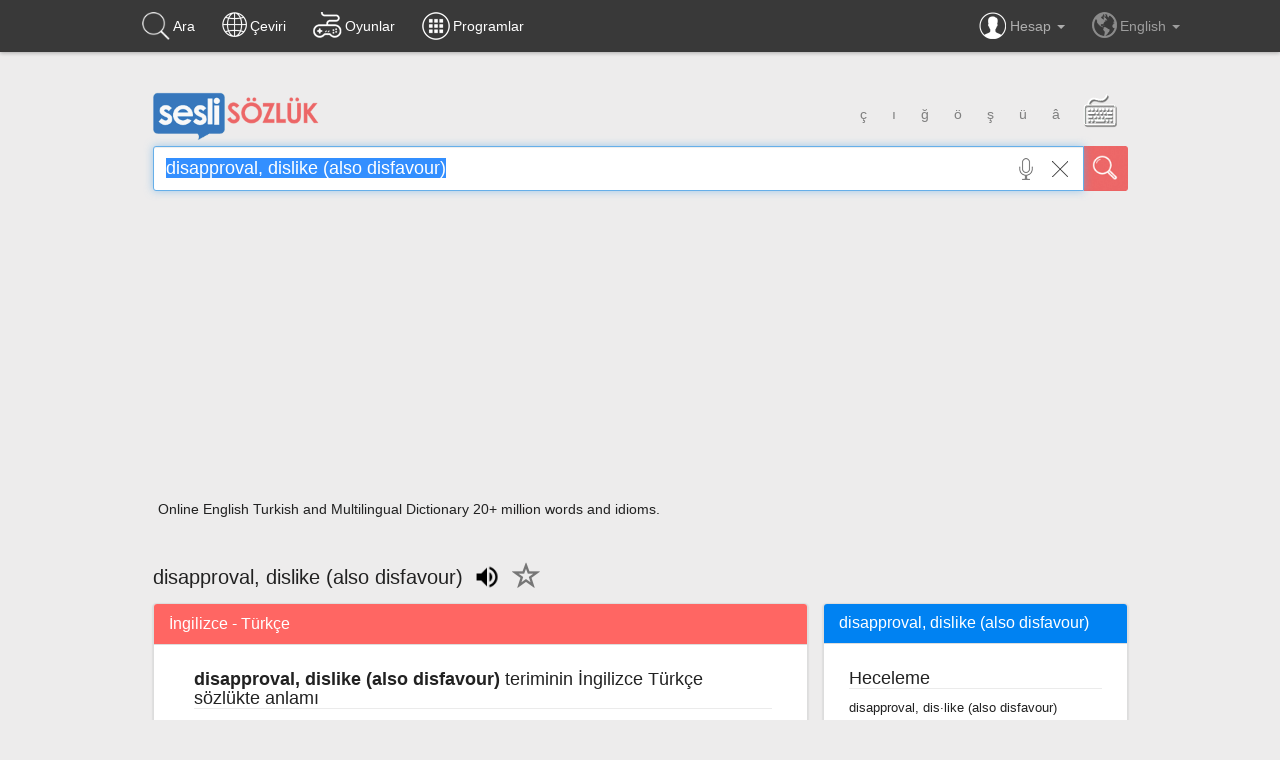

--- FILE ---
content_type: text/html; charset=UTF-8
request_url: https://www.seslisozluk.net/disapproval%2C-dislike-%28also-disfavour%29-nedir-ne-demek/
body_size: 10187
content:
<!DOCTYPE html>
<html lang="tr">
<head>
<meta charset="utf-8">
<meta http-equiv="content-type" content="text/html; charset=UTF-8"/>
<meta name="robots" content="index,follow" />
<meta name="google" content="notranslate" />
<meta name="classification" content="Reference: Dictionaries: World Languages: T: Turkish" />
<link rel="shortcut icon" type="image/x-icon" href="/favicon.ico" />
<meta name="viewport" content="width=device-width, initial-scale=1, minimum-scale=1.0, maximum-scale=1.0" />
<meta name="format-detection" content="telephone=no" />
<meta name="MobileOptimized" content="640" />
<link rel="search" type="application/opensearchdescription+xml" title="Sesli Sozluk" href="//www.seslisozluk.net/sesli_opensearch.xml" />
<meta property="al:ios:app_name" content="Sesli Sozluk" />
<meta property="al:ios:app_store_id" content="346508331" />
<meta property="al:ios:url" content="seslisozluk://disapproval,-dislike-(also-disfavour)" />
<link rel="apple-touch-icon" href="//static.seslisozluk.net/img/sesli-sozluk-icon-iphone.png" />
<link rel="apple-touch-icon" sizes="76x76" href="//static.seslisozluk.net/img/sesli-sozluk-icon-ipad.png" />
<link rel="apple-touch-icon" sizes="120x120" href="//static.seslisozluk.net/img/sesli-sozluk-icon-iphone-retina.png" />
<link rel="apple-touch-icon" sizes="152x152" href="//static.seslisozluk.net/img/sesli-sozluk-icon-ipad-retina.png" />
<meta name="apple-itunes-app" content="app-id=346508331" />
<meta name="google-play-app" content="app-id=com.seslisozluk" />
<meta http-equiv="X-UA-Compatible" content="IE=edge" />
<meta name="twitter:card" content="summary">
<meta name="twitter:site" content="@sesli_sozluk"/>
<meta name="twitter:creator" content="@sesli_sozluk">
<meta name="twitter:image" content="//www.seslisozluk.net/img/sesli-sozluk-icon-iphone-retina.png" />
<meta name="twitter:image:width" content="120" />
<meta name="twitter:image:height" content="120" />
<meta property="og:image" content="//static.seslisozluk.net/img/sesli-sozluk-icon-500x500.png" />
<meta property="og:image:width" content="500" />
<meta property="og:image:height" content="500" />
<link rel="canonical" href="https://www.seslisozluk.net/disapproval%2C-dislike-%28also-disfavour%29-nedir-ne-demek/" />

<title>Sesli Sözlük - disapproval, dislike (also disfavour)</title>
<meta name="description" content="disapproval, dislike (also disfavour) çevirisi anlamı nedir nasıl telaffuz ediliz" />
<link rel="publisher" href="https://plus.google.com/104053050177383049388"/>
<meta property="og:site_name" content="Sesli Sözlük"/>
<meta property="og:title" content="Sesli Sözlük - disapproval, dislike (also disfavour)" />
<meta property="og:description" content="disapproval, dislike (also disfavour) çevirisi anlamı nedir nasıl telaffuz ediliz"/>
<meta property="og:type" content="website" />
<meta property="og:url" content="https://www.seslisozluk.net/disapproval%2C-dislike-%28also-disfavour%29-nedir-ne-demek/" />
<meta name="twitter:url" content="https://www.seslisozluk.net/disapproval%2C-dislike-%28also-disfavour%29-nedir-ne-demek/" />
<meta name="twitter:title" content="Sesli Sözlük - disapproval, dislike (also disfavour)">
<meta name="twitter:description" content="disapproval, dislike (also disfavour) teriminin İngilizce Türkçe sözlükte anlamıİlgili Terimlerdisfavoritibarsızlık disfavor {f} gözden düşürdisfavorzarar disfavor {i} beğenilmeme Onun p">
<!-- CSS -->
<link rel="stylesheet" href="https://cdnjs.cloudflare.com/ajax/libs/jqueryui/1.12.1/jquery-ui.min.css" />
<link rel="stylesheet" href="https://cdnjs.cloudflare.com/ajax/libs/twitter-bootstrap/3.3.7/css/bootstrap.min.css" />
<link href="//static.seslisozluk.net/css/1523650597/sesli_style-min.css" rel="stylesheet" type="text/css" />
<style type='text/css'>
  .MobilSite{display:none;}
  .iPadSite{display:none;}
  @media all and (max-width: 1024px) and (min-width: 768px),  {
    .MobilSite{display:none;}
    .iPadSite{display:block;}
  }
  @media all and (max-width: 699px) and (min-width: 200px),  {
    .MobilSite{display:block;}
    .iPadSite{display:none;}
  }
</style>
<!-- JS -->
<script src="//ajax.googleapis.com/ajax/libs/jquery/2.2.4/jquery.min.js"></script>
<script>window.jQuery || document.write('<script src="/js/jquery.2.2.4.min.js"><\/script>')</script>
<script src="https://cdnjs.cloudflare.com/ajax/libs/jqueryui/1.12.1/jquery-ui.min.js"></script>
<script type="text/javascript" src="//cdnjs.cloudflare.com/ajax/libs/jquery_lazyload/1.9.7/jquery.lazyload.min.js"></script>
<script>(typeof($("img").lazyload) === "function") || document.write('<script src="/js/jquery.lazyload.1.9.7.min.js"><\/script>')</script>
<script data-ad-client="ca-pub-4238707823446794" async src="https://pagead2.googlesyndication.com/pagead/js/adsbygoogle.js"></script>
</head>
<div id="cssfailcheck" class="hidden" style="height:1px;width:1px;display:inline-block;position:absolute;top:1px;left:1px;"></div>
<script>if ($('#cssfailcheck').is(':visible') === true) {$("head").prepend('<link rel="stylesheet" href="/css/bootstrap.3.3.7.min.css">');}</script>
<body>


<!-- Wrap all page content here -->
<div id="wrap" class="subwrap">

		
<div class="high o9">
<div class="navbar navbar-inverse navbar-height" role="navigation">
	<div class="container">
		<div class="nav navbar-nav navbar-left nav-wide">
			<button type="button" class="navbar-toggle" data-toggle="collapse" data-target=".navbar-collapse">
				<span class="icon-bar"></span>
				<span class="icon-bar"></span>
				<span class="icon-bar"></span>
			</button>
			<ul class="nav navbar-nav navbar-menu menu-align">
				<li>
					<a href="/" title="Sesli Sözlük"><span class="sesli-ui-searchicon dukkan "></span> <span class="nav-text hidden-xs">Ara</span></a>
				</li>
				<li>
					<a href="/cümle-çeviri/" title="20 Dilde Cümle Çevirisi – Sesli Sözlük"><span class="sesli-ui-texttranslateicon dukkan "></span><span class="nav-text hidden-xs">Çeviri</span></a>
				</li>
				<li>
					<a href="/oyunlar/" title="Sesli Sözlük Oyunları Oyna"><span class="sesli-ui-oyunlaricon dukkan "></span><span class="nav-text hidden-xs">Oyunlar</span></a>
				</li>
				<li>
					<a href="/programlar/" title="Programlar – Sesli Sözlük"><span class="sesli-ui-appsicon dukkan "></span><span class="nav-text hidden-xs">Programlar</span></a>
				</li>
			</ul>
		</div>

		<div class="collapse navbar-collapse">
		
			<ul class="nav navbar-nav navbar-right ">

				<li class="visible-xs col-xs-6 pull-left">
									<a href="/kayıt-ol/" title="Kayıt Ol - Sesli Sözlük">Kayıt ol</a>
								</li>
				<li class="visible-xs col-xs-6 pull-right">
									<a href="/giriş-yap/" title="Giriş Yap – Sesli Sözlük">Üye Girişi</a>
								</li>
				<li class="visible-xs col-xs-6 pull-left">
					<a href="/ayarlar/" title="Dil Seçimi ve Sesli Sözlük Ayarları">Ayarlar</a>
				</li>
				<li class="visible-xs col-xs-6 pull-right">
					<a href="/blog/" title="Sesli Sözlük Blog – Kelimeye Dair Her Şey">Blog</a>
				</li>
				<li class="visible-xs col-xs-6 pull-left">
					<a href="/hakkımızda/" title="Sesli Sözlük - Hakkımızda">Hakkımızda</a>
				</li>
				<li class="visible-xs col-xs-6 pull-right">
					<a href="/iletişim/" title="Sesli Sözlük - İletişim">İletişim</a>
				</li>

<style>
.navbar-collapse {
	position: static;
}
ul.nav li.dropdown-over-wrap:hover > ul.dropdown-over {
    display: block;
    right: -1px;
    text-align: center;
	border-top: transparent !important;
	-webkit-box-shadow: none !important;
    box-shadow: none !important;
}
ul.nav li.dropdown-over-wrap:hover  {
	background: #fff;
}
ul.nav li.dropdown-over-wrap:hover > a {
    /*color: #222 !important;*/
    -webkit-filter: invert(1);
    filter:progid:DXImageTransform.Microsoft.BasicImage(invert='1');
    filter: invert(1);
}
</style>


        <li id="lang-wrap" class="dropdown dropdown-over-wrap a-lang hidden-xs">
          <a href="#" data-toggle="dropdown" role="button" style="color:#aaa !important;"><span class="sesli-ui-accounticon hidden-xs dukkan"></span> Hesap <span class="caret"></span></a>
          <ul class="dropdown-menu dropdown-over">
          	<li>
          					<a href="/giriş-yap/" title="Giriş Yap – Sesli Sözlük">Üye Girişi</a>
			          	</li>

			<li>
							<a href="/kayıt-ol/" title="Kayıt Ol - Sesli Sözlük">Kayıt ol</a>
						</li>
			<li>
				<a href="/ayarlar/" title="Dil Seçimi ve Sesli Sözlük Ayarları"><span class="dukkan"></span>Ayarlar</a>				
			</li>
          </ul>
        </li>


        <li id="lang-wrap" class="dropdown dropdown-over-wrap a-lang hidden-xs">
          <a href="#" data-toggle="dropdown" role="button" style="color:#999 !important;"><span class="sesli-ui-globeicon hidden-xs dukkan"></span> English <span class="caret"></span></a>
          <ul class="dropdown-menu dropdown-over">
          	<li><a href="/disapproval%2C-dislike-%28also-disfavour%29-nedir-ne-demek/" title="Sesli Sözlük" onclick="return(function(){ $.cookie('pref_uil', 'lang_tr', { path: '/', expires: 10000 }); })();">Türkçe</a></li>
			<li><a href="/de/was-bedeutet-disapproval%2C-dislike-%28also-disfavour%29/" title="Wörterbuch & Sprachtool online - Sesli Sözlük" onclick="return(function(){ $.cookie('pref_uil', 'lang_de', { path: '/', expires: 10000 }); })();">Deutsche</a></li>
			<li><a href="/ru/что-значит-disapproval%2C-dislike-%28also-disfavour%29/" title="Словарь и переводы на все языки. Сесли Сёзлюк" onclick="return(function(){ $.cookie('pref_uil', 'lang_ru', { path: '/', expires: 10000 }); })();">Русский</a></li>
			<li><a href="/ar/ما-هو-disapproval%2C-dislike-%28also-disfavour%29/" title="قاموس ترجمة احترافية لجميع اللغات - Sesli Sözlük" onclick="return(function(){ $.cookie('pref_uil', 'lang_ar', { path: '/', expires: 10000 }); })();">العربية</a></li>
          </ul>
        </li>

      	<li class="visible-xs col-xs-6 pull-right"><a href="/disapproval%2C-dislike-%28also-disfavour%29-nedir-ne-demek/" title="Sesli Sözlük" onclick="return(function(){ $.cookie('pref_uil', 'lang_tr', { path: '/', expires: 10000 }); })();">Türkçe</a></li>
		<li class="visible-xs col-xs-6 pull-right"><a href="/de/was-bedeutet-disapproval%2C-dislike-%28also-disfavour%29/" title="Wörterbuch & Sprachtool online - Sesli Sözlük" onclick="return(function(){ $.cookie('pref_uil', 'lang_de', { path: '/', expires: 10000 }); })();">Deutsche</a></li>
		<li class="visible-xs col-xs-6 pull-right"><a href="/ru/что-значит-disapproval%2C-dislike-%28also-disfavour%29/" title="Словарь и переводы на все языки. Сесли Сёзлюк" onclick="return(function(){ $.cookie('pref_uil', 'lang_ru', { path: '/', expires: 10000 }); })();">Русский</a></li>
		<li class="visible-xs col-xs-6 pull-right"><a href="/ar/ما-هو-disapproval%2C-dislike-%28also-disfavour%29/" title="قاموس ترجمة احترافية لجميع اللغات - Sesli Sözlük" onclick="return(function(){ $.cookie('pref_uil', 'lang_ar', { path: '/', expires: 10000 }); })();">العربية</a></li>


			
			</ul>



			
			<hr class="visible-xs">
			<ul class="nav navbar-nav visible-xs">
				<li>
					<a href="//www.facebook.com/seslisozluk" class="col-xs-3 "><span class="sesli-ui-facebook margin-center"></span></a>
					<a href="https://plus.google.com/117856283618440202991" class="col-xs-3 "><span class="sesli-ui-googleplus margin-center"></span></a>
					<a href="https://twitter.com/sesli_sozluk" class="col-xs-3"><span class="sesli-ui-twitter margin-center"></span></a>
					<a href="//instagram.com/seslisozluk" class="col-xs-3 "><span class="sesli-ui-instagram margin-center"></span></a>
				</li>
			</ul>
			<hr class="visible-xs">
		</div>
	</div>
</div>


</div>

		            
     
		<!-- Begin page content -->
		<div class="container";>

			

<div class="row mTop40">
	<div class="col-xs-12">

	<form name="seslisozluk_search" id="seslisozluk_search" method="post" action="/" accept-charset="utf-8">
		<div class="row">
			<div class="high-1 col-md-10 col-md-offset-1 col-xs-10 col-xs-offset-1">
				<div class="row hidden-print">
					<div class="pull-left">
						<a href="/" title="Sesli Sözlük">
						<span class="sesli-ui-seslilogo"></span></a>
					</div>

					
					<div class="btn-group tr-letters hidden-xs" role="group" aria-label="Türçe Harfler">
						<button type="button" class="btn btn-default" onclick="iA('ç')">ç</button>
						<button type="button" class="btn btn-default" onclick="iA('ı')">ı</button>
						<button type="button" class="btn btn-default" onclick="iA('ğ')">ğ</button>
						<button type="button" class="btn btn-default" onclick="iA('ö')">ö</button>
						<button type="button" class="btn btn-default" onclick="iA('ş')">ş</button>
						<button type="button" class="btn btn-default" onclick="iA('ü')">ü</button>
						<button type="button" class="btn btn-default" onclick="iA('â')">â</button>
						<button type="button" class="btn btn-default all-keyboard" onclick="$('#keyboard').toggle();" class="sesli-ui-keyboard"><span class="sesli-ui-keyboardbutton"></span></button>
					</div>
					
					
					
					
				</div>


				<div class="row search-row">
					<div class="input-group">
						<input type="search" name="word" id="word" class="form-control search-input search-clear search-clear-set keyboardInput" placeholder="sözlükte ara"  x-webkit-speech speech onwebkitspeechchange="this.form.submit();" lang="tr" autocomplete="off" value="disapproval, dislike (also disfavour)" x-webkit-speech="true" autocapitalize="off" onfocus="$('#miclangsel').animate({opacity: 0},500)">
																		<span class="input-group-addon input-group-addon-custom">
							<button id="sesli-searchbutton" class="sesli-ui-searchbutton" type="submit" title="Ara"></button>
						</span>
							<span class="input-group-addon input-group-addon-custom hidden-xs recognition-mic">
		<button id="sesli-micbutton" class="sesli-ui-micbutton sesli-ui-micbutton-recording" type="button" onmouseover="$('#miclangsel').css({opacity: 1});"><div id="sesli-micbutton-recording" class=""></div></button>
	</span>
	<span class="input-group-addon input-group-addon-custom hidden-xs" id="recognition-lang-select">
		<select class="pull-left miclangsel" id="miclangsel" onmouseover="$('#miclangsel').css({opacity: 1});"><option value="en-US" selected="1">İngilizce</option><option value="tr-TR">Türkçe</option><option value="de-DE">Almanca</option><option value="ar-SA">Farsça</option><option value="zh-CN">Çince</option><option value="da-DK">Danca</option><option value="fi-FI">Fince</option><option value="fr-FR">Fransızca</option><option value="nl-NL">Hollandaca</option><option value="es-ES">İspanyolca</option><option value="sv-SE">İsveççe</option><option value="it-IT">İtalyanca</option><option value="en-GB">Latince</option><option value="pl-PL">Lehçe</option><option value="pt-PT">Portekizce</option><option value="ru-RU">Rusça</option><option value="el-GR">Yunanca</option></select>
	</span>
						
		

					</div>

				</div>

				<div class="row"><h1 style="font-size: 1em; margin:5px">Online English Turkish and Multilingual Dictionary 20+ million words and idioms.</h1></div>




			</div>


		</div><!-- row END-->

		<input name="lang" id="lang" type="hidden" value="en-tr"/>
	</form>
</div>
</div>


<div class="row">
	<div class="col-xs-offset-1 col-xs-10 no-padding">
		<div id="keyboard" class="high-1 text-center"></div>
	</div>
</div>

<script>$("#seslisozluk_search").submit(function (event) {var w=encodeURIComponent($("#word").val().trim());if (!w) return false;var l="/_WORD_-nedir-ne-demek/";var h=l.replace('_WORD_',w);window.location.href=h;event.preventDefault();});</script>

             

                        <div class="row mTop20">
		         <div class="col-md-10 col-xs-10 col-xs-offset-1 no-padding mTop10">
    	        	<h1 style="display: inline-block; vertical-align: middle;margin-top: 0;margin-bottom: 5px;line-height: 28px;">disapproval, dislike (also disfavour)</h1><img alt="listen to the pronunciation of disapproval, dislike (also disfavour)" width="28" height="28" src="[data-uri]" style="cursor: pointer;  position: relative;  width: 28px;  height: 28px; margin-bottom: 5px; margin-left: 10px;" onclick="speak('disapproval dislike also disfavour','US English Female')"><div style="display: inline-block;position: relative;margin-bottom: 5px; vertical-align: middle; vertical-align: -webkit-baseline-middle; vertical-align: -moz-middle-with-baseline;"><a href="javascript:;" onclick="fav_clicked(&quot;disapproval, dislike (also disfavour)&quot;);" title="Favoriler"><span class="glyphicon glyphicon-star-empty" id="favbutton" style="font-size: 28px; margin-left: 12px; margin-top: 3px;"></span></a></div>	            </div>
            </div>

			    <div class="row mBot40">

			         <div class="col-md-10 col-md-offset-1 col-xs-12 no-padding">
	    			    <div class="row">
	    			        <div class="col-md-8 padding-right-0" id="ss-section-left">

	    			        		    			        		<div class="row">
	    			        			<div class="col-xs-12">
	    			        				<div class="panel panel-default clear-bottom trans-box-shadow">
	    			        					<div class="panel-heading sesli-red-bg">
	    			        						<b class="panel-title text-white font-narrow-uppercase">
	    			        							İngilizce - Türkçe	    			        						</b>
	    			        					</div>


	    			        					<div class="panel-body sozluk">
	    			        						<dl>
	    			        							<dt><h2 class="h2-sozluk-anlami mBot20"><dfn lang="en">disapproval, dislike (also disfavour)</dfn> teriminin İngilizce Türkçe sözlükte anlamı</h2></dt><h3 class="related-terms counter-reset mBot20 no-padding">İlgili Terimler</h3><dt class="similar ordered-list"><a class="word-link" title="Sesli Sözlük - disfavor" href="/disfavor-nedir-ne-demek/">disfavor</a></dt><dd><a class="definition-link" title="disapproval, dislike (also disfavour)" href="/itibars%C4%B1zl%C4%B1k-nedir-ne-demek/" lang="tr">itibarsızlık</a> </dd><dt class="similar ordered-list"><a class="word-link" title="Sesli Sözlük - disfavor" href="/disfavor-nedir-ne-demek/">disfavor</a></dt><dd> <var class="pos" title="parts of speech">{f}</var> <a class="definition-link" title="disapproval, dislike (also disfavour)" href="/g%C3%B6zden-d%C3%BC%C5%9F%C3%BCr-nedir-ne-demek/" lang="tr">gözden düşür</a></dd><dt class="similar ordered-list"><a class="word-link" title="Sesli Sözlük - disfavor" href="/disfavor-nedir-ne-demek/">disfavor</a></dt><dd><a class="definition-link" title="disapproval, dislike (also disfavour)" href="/zarar-nedir-ne-demek/" lang="tr">zarar</a> </dd><dt class="similar ordered-list"><a class="word-link" title="Sesli Sözlük - disfavor" href="/disfavor-nedir-ne-demek/">disfavor</a></dt><dd> <var class="pos" title="parts of speech">{i}</var> <a class="definition-link" title="disapproval, dislike (also disfavour)" href="/be%C4%9Fenilmeme-nedir-ne-demek/" lang="tr">beğenilmeme</a> <p><q lang=tr>Onun planları bazı beğenilmemelere rağmen kabul edildi.</q> - <q lang=en>His plans were regarded with some disfavor.</q></p></dd><dt class="similar ordered-list"><a class="word-link" title="Sesli Sözlük - disfavor" href="/disfavor-nedir-ne-demek/">disfavor</a></dt><dd><a class="definition-link" title="disapproval, dislike (also disfavour)" href="/taraftar-olmamak-nedir-ne-demek/" lang="tr">taraftar olmamak</a> </dd><dt class="similar ordered-list"><a class="word-link" title="Sesli Sözlük - disfavor" href="/disfavor-nedir-ne-demek/">disfavor</a></dt><dd><a class="definition-link" title="disapproval, dislike (also disfavour)" href="/ho%C5%9Flanmamak-nedir-ne-demek/" lang="tr">hoşlanmamak</a> </dd><dt class="similar ordered-list"><a class="word-link" title="Sesli Sözlük - disfavor" href="/disfavor-nedir-ne-demek/">disfavor</a></dt><dd> <var class="pos" title="parts of speech">{i}</var> <a class="definition-link" title="disapproval, dislike (also disfavour)" href="/ho%C5%9Flan%C4%B1lmama-nedir-ne-demek/" lang="tr">hoşlanılmama</a></dd><dt class="similar ordered-list"><a class="word-link" title="Sesli Sözlük - disfavor" href="/disfavor-nedir-ne-demek/">disfavor</a></dt><dd><a class="definition-link" title="disapproval, dislike (also disfavour)" href="/kar%C5%9F%C4%B1-olmak-nedir-ne-demek/" lang="tr">karşı olmak</a> </dd><dt class="similar ordered-list"><a class="word-link" title="Sesli Sözlük - disfavor" href="/disfavor-nedir-ne-demek/">disfavor</a></dt><dd><a class="definition-link" title="disapproval, dislike (also disfavour)" href="/ra%C4%9Fbet-etmemek-nedir-ne-demek/" lang="tr">rağbet etmemek</a> </dd><dt class="similar ordered-list"><a class="word-link" title="Sesli Sözlük - disfavor" href="/disfavor-nedir-ne-demek/">disfavor</a></dt><dd><a class="definition-link" title="disapproval, dislike (also disfavour)" href="/g%C3%B6zden-d%C3%BC%C5%9F%C3%BCrmek-nedir-ne-demek/" lang="tr">gözden düşürmek</a> </dd><dt class="similar ordered-list"><a class="word-link" title="Sesli Sözlük - disfavor" href="/disfavor-nedir-ne-demek/">disfavor</a></dt><dd><a class="definition-link" title="disapproval, dislike (also disfavour)" href="/vour-nedir-ne-demek/" lang="tr">vour</a> </dd><dt class="similar ordered-list"><a class="word-link" title="Sesli Sözlük - disfavor" href="/disfavor-nedir-ne-demek/">disfavor</a></dt><dd><a class="definition-link" title="disapproval, dislike (also disfavour)" href="/aleyhinde-olmak-nedir-ne-demek/" lang="tr">aleyhinde olmak</a> </dd><dt class="similar ordered-list"><a class="word-link" title="Sesli Sözlük - disfavor" href="/disfavor-nedir-ne-demek/">disfavor</a></dt><dd> <var class="pos" title="parts of speech">{i}</var> <a class="definition-link" title="disapproval, dislike (also disfavour)" href="/g%C3%B6zden-d%C3%BC%C5%9Fme-nedir-ne-demek/" lang="tr">gözden düşme</a></dd>	    			        						</dl>
	    			        					</div>

	    			        				</div>
	                                        <div class="padding-bot-15"></div>

	    			        			</div>
	    			        		</div>
	    			        			    			        		<div class="row">
	    			        			<div class="col-xs-12">
	    			        				<div class="panel panel-default clear-bottom trans-box-shadow">
	    			        					<div class="panel-heading sesli-red-bg">
	    			        						<b class="panel-title text-white font-narrow-uppercase">
	    			        							İngilizce - İngilizce	    			        						</b>
	    			        					</div>


	    			        					<div class="panel-body sozluk">
	    			        						<dl>
	    			        							<dt><h2 class="h2-sozluk-anlami mBot20 hidden-xs"><dfn lang="en">disapproval, dislike (also disfavour)</dfn> teriminin İngilizce İngilizce sözlükte anlamı</h2></dt><dd class="ordered-list"> <var class="pos" title="parts of speech">{i}</var> <a class="definition-link" title="disapproval, dislike (also disfavour)" href="/disfavor-nedir-ne-demek/" lang="en">disfavor</a></dd>	    			        						</dl>
	    			        					</div>

	    			        				</div>
	                                        <div class="padding-bot-15"></div>

	    			        			</div>
	    			        		</div>
	    			        		

	                            
	                            

	                            

	    			        </div><!-- col-md-8 end-->


	    			        <div class="col-md-4" id="ss-section-right">

								
	                            <div class="panel panel-default trans-box-shadow mBot15" id="section-PREF_ABOUT_WORD">
	                                <div class="panel-heading sesli-blue-bg">
	                                    <b class="panel-title text-white font-narrow-uppercase">
	                                    disapproval, dislike (also disfavour)	                                    </b>
	                                </div>
	                                <div id="collapseSimilar" class="panel-collapse collapse in">
	                                    <div class="panel-body">
	                                        <ul class="list-unstyled">
	                                            <div class="about-word-section"><h2>Heceleme</h2> disapproval, dis·like (also disfavour)</div><div id="section-PREF_IMG" class="about-word-section"><h2>Resimler</h2><div id="collapseVideolar"><div><a href="https://www.google.com.tr/search?q=disapproval%2C+dislike+%28also+disfavour%29&oe=UTF-8&um=1&sa=N&tab=wi&tbm=isch&gws_rd=ssl" rel="nofollow" target="_blank">Google Resimler</a></div><div><a href="https://www.bing.com/images/search?q=disapproval%2C+dislike+%28also+disfavour%29" rel="nofollow" target="_blank">Bing Resimler</a></div></div></div>	                                        </ul>
	                                    </div>
	                                </div>

	                            </div>
	                            

	                            
	    			            <div class="panel panel-default trans-box-shadow mBot15" id="section-PREF_HISTORY" >
	                		      <div class="panel-heading sesli-blue-bg">
	                                <b class="panel-title text-white font-narrow-uppercase">
	                                	Geçmiş</b>
	                              </div>
	                             <div id="collapseHistory" class="panel-collapse collapse in">
	                              <div class="panel-body">
	                                <ul class="list-unstyled" >
	                                <li><a href="/disapproval%2C-dislike-%28also-disfavour%29-nedir-ne-demek/" class="word-link" title="Sesli Sözlük - disapproval, dislike (also disfavour)">disapproval, dislike (also disfavour)</a></li> 	                                </ul>
	                              </div>
	                             </div>
	                               <div class="row no-padding no-margin hidden-print">
	                                  <div class="col-xs-6 sesli-more-bg padding-9 text-center"><a href="/arama-geçmişi/" class="text-white"> Daha fazla...</a></div>
	                                    <div class="col-xs-6 sesli-clear-bg padding-9 text-center"><a href="javascript:;" onclick="$.get('/sesli_clearc.php',{ 'c':'seslisozluk','_': $.now() }, function() { $('#section-PREF_HISTORY').find('ul').fadeOut(); });" class="text-white">Temizle</a></div>
	                              </div>
	                            </div>


	                            <div class="panel panel-default trans-box-shadow mBot15" id="section-PREF_FAVORITE" >
	                		      <div class="panel-heading sesli-blue-bg">
	                                <b class="panel-title text-white font-narrow-uppercase">
	                                Favoriler</b>
	                              </div>
	                            <div id="collapseFavori" class="panel-collapse collapse in">
	                              <div class="panel-body">
	                                <ul class="list-unstyled" >
	                                	                                </ul>
	                              </div>
	                            </div>
	                              <div class="row no-padding no-margin hidden-print">
	                                  <div class="col-xs-6 sesli-more-bg padding-9 text-center"><a href="/favoriler/" class="text-white"> Daha fazla...</a></div>
	                                    <div class="col-xs-6 sesli-clear-bg padding-9 text-center"><a href="javascript:;" onclick="$.get('/sesli_clearc.php',{ 'c':'favorites','_': $.now() }, function() { $('#section-PREF_FAVORITE').find('ul').fadeOut(); });" class="text-white">Temizle</a></div>
	                              </div>
	                            </div>

	                            

	                            

	                        </div> <!-- col-md-4 end-->

	                    </div>

	    		      </div>

			     </div> <!--row -->



		 </div><!--container END-->


		</div><!-- Wrap -->



<div id="footer" class="high">
	<div class="container" style="max-width: 980px;">
		<div class="row text-left mBot20 hidden-xs">
			<div class="smartphone">
				<a href="/sesli-sözlük-ios-uygulaması/" title="Sesli Sözlük Apple iOS Uygulaması" class="smartphone-link">iOS</a>
			</div>
			<div class="smartphone">
				<a href="/sesli-sözlük-android-uygulaması/" title="Sesli Sözlük Android Uygulaması" class="smartphone-link">Android</a>
			</div>
			<div class="smartphone">
				<a href="/sesli-sözlük-windows-uygulaması/" title="Sesli Sözlük Windows Uygulaması" class="smartphone-link">Windows</a>
			</div>
			<div class="smartphone">
				<a href="/sesli-sözlük-windows-phone-uygulaması/" title="Sesli Sözlük windows Phone Uygulaması" class="smartphone-link">WindowsPhone</a>
			</div>

			<div class="smartphone">
				<a href="/blog/" title="Sesli Sözlük Blog – Kelimeye Dair Her Şey" class="smartphone-link">Blog</a>
			</div>
			<div class="smartphone">
				<a href="/hakkımızda/" title="Sesli Sözlük - Hakkımızda" class="smartphone-link">Hakkımızda</a>
			</div>
			<div class="smartphone">
				<a href="/iletişim/" title="Sesli Sözlük - İletişim" class="smartphone-link">İletişim</a>
			</div>
		</div>
		<div class="row text-left copyright">
		<p><strong>© 1999-2026 Sesli Sözlük™ </strong></p>					<p>20 dilde online sözlük. 20 milyondan fazla sözcük ve anlamı üç farklı aksanda dinleme seçeneği. Cümle ve Videolar ile zenginleştirilmiş içerik. Etimoloji, Eş ve Zıt anlamlar, kelime okunuşları ve günün kelimesi. Yazım Türkçeleştirici ile hatalı Türkçe metinleri düzeltme. iOS, Android ve Windows mobil platformlarda online ve offline sözlük programları. Sesli Sözlük garantisinde Profesyonel çeviri hizmetleri. İngilizce kelime haznenizi arttıracak kelime oyunları. Ayarlar bölümünü kullarak çevirisini görmek istediğiniz sözlükleri seçme ve aynı zamanda sözlüklerin gösterim sırasını ayarlama imkanı. Kelimelerin seslendirilişini otomatik dinlemek için ayarlardan isteğiniz aksanı seçebilirsiniz. </p>
			<div class="social mTop20 hidden-xs" onmouseover="$('#social-more').fadeIn()">
			<a class="sesli-ui-facebook" href="//www.facebook.com/seslisozluk"></a>
			<a class="sesli-ui-googleplus" href="https://plus.google.com/117856283618440202991"></a>
			<a class="sesli-ui-twitter" href="https://twitter.com/sesli_sozluk"></a>
			<span id="social-more" style="display: none;">
			<a class="sesli-ui-instagram" href="//instagram.com/seslisozluk"></a>
			<a class="sesli-ui-vine" href="https://vine.co/u/984508973745352704"></a>
			<a class="sesli-ui-youtube" href="https://www.youtube.com/channel/UCv1wbEoE-644vEpI7OQbsoA"></a>
			<a class="sesli-ui-linkedin" href="//www.linkedin.com/profile/view?id=182066886&amp;trk=nav_responsive_tab_profile"></a>
			<a class="sesli-ui-pinterest" href="//www.pinterest.com/seslisozluk/kelimeye-dair-her-%C5%9Fey/"></a>
			<a class="sesli-ui-vimeo" href="//vimeo.com/user25279062"></a>
			</span>
			</div>
		</div>
	</div>
</div>


	

<!-- /* NEW JS SECTON START */ -->

<script type="text/javascript" src="//static.seslisozluk.net/js/1529546797/sesli_functions-min.js"></script>


<link href="//static.seslisozluk.net/css/1430027555/sesli_vk-min.css" rel="stylesheet" type="text/css">
<script type="text/javascript" src="//static.seslisozluk.net/js/1430027571/sesli_vk-min.js" async="async"></script>

<script>
	$(document).ready(function(){ 
				

		
		if ($('#word').length) {
			 $("#word").focus(); $("#word")[0].select();	
			/*
			$("#word").autocomplete("/sesli_sssug.php", 
			{ 
			minChars:1,
			maxChars:20,
			maxItemsToShow:10, 
			delay:200,
			extraParams:{ t:"d058868d80a8083db276c81bdb7bcbf6" }
			});
*/

			 $( "#word" ).autocomplete({
			  source: function( request, response ) {
			   // Fetch data
			   $.ajax({
			    url: "/sesli_sug.php" + "?q=" + encodeURI(request.term) + "&t=" + "d058868d80a8083db276c81bdb7bcbf6",
			    type: 'get',
			    dataType: "json",
			    /*
			    data: {
			     search: request.term
			    },
			    */
			    success: function( data ) {
			     response( data );
			    }
			   });
			  },
			  select: function (event, ui) {
			   // Set selection

			   	var q = $('#word').val(); // original entry
			   	$('#word').val(ui.item.value); // display the selected text
			   	var s = ui.item.value; // suggestion selected

			  	if(s.length>0 && q!=s) {
				   	$.ajax({
				    	url: "/sesli_sug.php" + "?q=" + encodeURI(q) + "&s=" + encodeURI(s) + "&t=" + "d058868d80a8083db276c81bdb7bcbf6",
				    	type: 'get',
				   	});
				  }

			   $("#seslisozluk_search").submit();
			   $(this).autocomplete('close');
			   return false;
			  }
			 });


		}
								


			

			if ($('.videos').length) {
				$(window).scroll(function() {
					if ($(window).scrollTop() + $(window).height() >= $('.videos').offset().top) {
						if(!$('.videos').attr('loaded')) {
							$('.videos').attr('loaded', true);
							$('.videos').find('video').each(function() {
								$(this).attr('poster',$(this).attr('data-poster'));
							});
						}
					}
				});
			}

		

		if ($("img.lazy").length) {
			$(function() { // lazy images
				$("img.lazy").lazyload();
			});
		}

	});



	
</script>


<!-- /* NEW JS SECTON END */ -->

<script>
$(document).ready(function(){ 
	if(navigator.userAgent.match(/Android|iPhone/gi)){
		//alert($("html").height());
		if($("html").height()<400) {
			$("html").css("height",($("html").height()+60)+"px");
			setTimeout(function(){
				window.scrollTo(0, 1);
			}, 0);
		}
	}
});
</script>


<script src="https://cdnjs.cloudflare.com/ajax/libs/twitter-bootstrap/3.3.7/js/bootstrap.min.js"></script>
<script>(typeof $().emulateTransitionEnd === 'function') || document.write('<script src="/js/bootstrap.3.3.7.min.js"><\/script>')</script>


<script type="text/javascript">

	function getSelectedText() {
		var text = "";
		if (window.getSelection) {
			text = window.getSelection().toString();
		} else if (document.getSelection) {
			text = document.getSelection().toString();
		} else if (document.selection && document.selection.type != "Control") {
			text = document.selection.createRange().text;
		}
		return text;
	}

	$(document).ready(function() {
		var blank = '', selectionImage;
		$(".sozluk > ol > li").mouseup(function(e) {
			var selection = getSelectedText();
			if(selection.length < 1 || selection.length > 40) return;

			if (!selectionImage) {
				selectionImage = $('<img>').attr({
					src: '/img/sesli-sozluk-icon.png',
					alt: 'Search in Sesli Sözlük',
					id: 'search-pop',
					width: '24px'

				}).html("Search").css({
					"position": "absolute",
					"cursor": "pointer",
				"border-radius": "4px",
				"border": "1px solid rgb(229, 229, 229)",
				"box-shadow": "1px 5px 10px rgb(51, 51, 51)",
				"z-index": "3"
			}).hide();

				$(document.body).append(selectionImage);

			}
			$("#search-pop").click(function () {
				var url = "/wwoorrdd-nedir-ne-demek/";
				var txt = selection.replace(/[\.,\/#!$%\^&\*;:{}=\_`~\(\)"\?]/g,"").replace(/\s{2,}/g," ").trim().replace(/^\-/, "").replace(/\-$/, "").replace(/\s+\-\s+/g, " ").replace(/\s*[\-]\s*/g, "--").trim().replace(/[ \+]/g, "-");
				var l = url.replace('wwoorrdd',encodeURIComponent(txt)).replace('WWOORRDD',encodeURIComponent(txt));
				location.href = l;
			});

			selectionImage.css({
				"top": e.pageY - 40,
				"left": e.pageX - 10 
			}).fadeIn();

		});

	$(document).mousedown(function() {
		if (selectionImage) {
			selectionImage.fadeOut();
		}
	});

});

</script>

<script>
/* Type search anywhere - Otomatik Arama */
if($('#word')) {
	// unbind on focus 
	$('#word').focus( function() {
		$(document).unbind("keydown");
	}).click( function() {
		$(document).unbind("keydown");
	}).blur( function() {
		// re focus on searc box if focus is lost in IE 
		$(document).bind("keydown", function(e) {
			// do not want re-focus if we are focusing on another text entry field 
			var element;
			if(e.target) element=e.target;
			else if(e.srcElement) element=e.srcElement;
			if(element.nodeType==3) element=element.parentNode;
			if(element.tagName == 'INPUT' || element.tagName == 'TEXTAREA') return;
			// do not want re-focus if crtl is presses ie. crtl-c to copy text 
			var keyCode = e.keyCode || window.event.keyCode;
			if(!e.ctrlKey && !(keyCode == 40 || keyCode == 38 || keyCode == 8 || keyCode == 32)) {
				$("#word").focus(); $("#word")[0].select();
			}
		});
	});
}
</script>

<script>
  (function(i,s,o,g,r,a,m){i['GoogleAnalyticsObject']=r;i[r]=i[r]||function(){
  (i[r].q=i[r].q||[]).push(arguments)},i[r].l=1*new Date();a=s.createElement(o),
  m=s.getElementsByTagName(o)[0];a.async=1;a.src=g;m.parentNode.insertBefore(a,m)
  })(window,document,'script','//www.google-analytics.com/analytics.js','ga');
  ga('create', 'UA-193475-1', 'auto'); 
  ga('send', 'pageview');  
</script>
</body>
</html>



--- FILE ---
content_type: text/html; charset=utf-8
request_url: https://www.google.com/recaptcha/api2/aframe
body_size: 268
content:
<!DOCTYPE HTML><html><head><meta http-equiv="content-type" content="text/html; charset=UTF-8"></head><body><script nonce="YiCR_lRpFBHWl1DbZeC-zA">/** Anti-fraud and anti-abuse applications only. See google.com/recaptcha */ try{var clients={'sodar':'https://pagead2.googlesyndication.com/pagead/sodar?'};window.addEventListener("message",function(a){try{if(a.source===window.parent){var b=JSON.parse(a.data);var c=clients[b['id']];if(c){var d=document.createElement('img');d.src=c+b['params']+'&rc='+(localStorage.getItem("rc::a")?sessionStorage.getItem("rc::b"):"");window.document.body.appendChild(d);sessionStorage.setItem("rc::e",parseInt(sessionStorage.getItem("rc::e")||0)+1);localStorage.setItem("rc::h",'1768861971635');}}}catch(b){}});window.parent.postMessage("_grecaptcha_ready", "*");}catch(b){}</script></body></html>